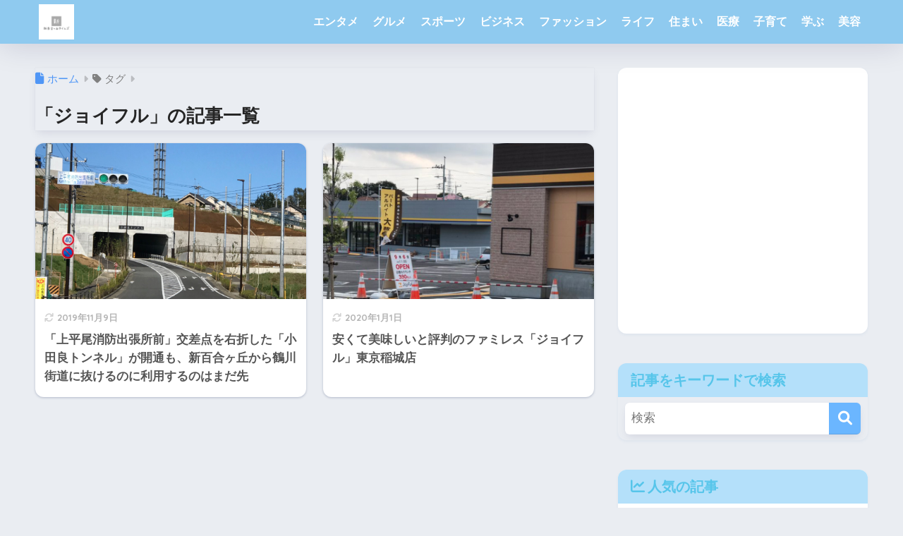

--- FILE ---
content_type: text/html
request_url: https://shinyuriknow.com/tag/%E3%82%B8%E3%83%A7%E3%82%A4%E3%83%95%E3%83%AB/
body_size: 9619
content:
<!DOCTYPE html><html lang="ja"><head><meta charset="utf-8"><meta http-equiv="X-UA-Compatible" content="IE=edge"><meta name="HandheldFriendly" content="True"><meta name="MobileOptimized" content="320"><meta name="viewport" content="width=device-width, initial-scale=1, viewport-fit=cover"/><meta name="msapplication-TileColor" content="#6bb6ff"><meta name="theme-color" content="#6bb6ff"><link rel="pingback" href="https://shinyuriknow.com/xmlrpc.php"><link media="all" href="https://shinyuriknow.com/wp-content/cache/autoptimize/css/autoptimize_43ce14d7281588350b529d0c0241ca61.css" rel="stylesheet"><title>「ジョイフル」の記事一覧 | 新百合ヶ丘タイムズ</title><meta name='robots' content='max-image-preview:large' /><link rel='dns-prefetch' href='//stats.wp.com' /><link rel='dns-prefetch' href='//fonts.googleapis.com' /><link rel='dns-prefetch' href='//use.fontawesome.com' /><link rel='dns-prefetch' href='//v0.wordpress.com' /><link rel='preconnect' href='//i0.wp.com' /><link rel="alternate" type="application/rss+xml" title="新百合ヶ丘タイムズ &raquo; フィード" href="https://shinyuriknow.com/feed/" /><link rel="alternate" type="application/rss+xml" title="新百合ヶ丘タイムズ &raquo; コメントフィード" href="https://shinyuriknow.com/comments/feed/" /> <script type="text/javascript" id="wpp-js" src="https://shinyuriknow.com/wp-content/plugins/wordpress-popular-posts/assets/js/wpp.min.js?ver=7.3.6" data-sampling="0" data-sampling-rate="100" data-api-url="https://shinyuriknow.com/wp-json/wordpress-popular-posts" data-post-id="0" data-token="8a97572dd3" data-lang="0" data-debug="0"></script>  <script src="//www.googletagmanager.com/gtag/js?id=G-P05P195WYF"  data-cfasync="false" data-wpfc-render="false" type="text/javascript" async></script> <script data-cfasync="false" data-wpfc-render="false" type="text/javascript">var mi_version = '9.11.0';
				var mi_track_user = true;
				var mi_no_track_reason = '';
								var MonsterInsightsDefaultLocations = {"page_location":"https:\/\/shinyuriknow.com\/tag\/%E3%82%B8%E3%83%A7%E3%82%A4%E3%83%95%E3%83%AB\/"};
								if ( typeof MonsterInsightsPrivacyGuardFilter === 'function' ) {
					var MonsterInsightsLocations = (typeof MonsterInsightsExcludeQuery === 'object') ? MonsterInsightsPrivacyGuardFilter( MonsterInsightsExcludeQuery ) : MonsterInsightsPrivacyGuardFilter( MonsterInsightsDefaultLocations );
				} else {
					var MonsterInsightsLocations = (typeof MonsterInsightsExcludeQuery === 'object') ? MonsterInsightsExcludeQuery : MonsterInsightsDefaultLocations;
				}

								var disableStrs = [
										'ga-disable-G-P05P195WYF',
									];

				/* Function to detect opted out users */
				function __gtagTrackerIsOptedOut() {
					for (var index = 0; index < disableStrs.length; index++) {
						if (document.cookie.indexOf(disableStrs[index] + '=true') > -1) {
							return true;
						}
					}

					return false;
				}

				/* Disable tracking if the opt-out cookie exists. */
				if (__gtagTrackerIsOptedOut()) {
					for (var index = 0; index < disableStrs.length; index++) {
						window[disableStrs[index]] = true;
					}
				}

				/* Opt-out function */
				function __gtagTrackerOptout() {
					for (var index = 0; index < disableStrs.length; index++) {
						document.cookie = disableStrs[index] + '=true; expires=Thu, 31 Dec 2099 23:59:59 UTC; path=/';
						window[disableStrs[index]] = true;
					}
				}

				if ('undefined' === typeof gaOptout) {
					function gaOptout() {
						__gtagTrackerOptout();
					}
				}
								window.dataLayer = window.dataLayer || [];

				window.MonsterInsightsDualTracker = {
					helpers: {},
					trackers: {},
				};
				if (mi_track_user) {
					function __gtagDataLayer() {
						dataLayer.push(arguments);
					}

					function __gtagTracker(type, name, parameters) {
						if (!parameters) {
							parameters = {};
						}

						if (parameters.send_to) {
							__gtagDataLayer.apply(null, arguments);
							return;
						}

						if (type === 'event') {
														parameters.send_to = monsterinsights_frontend.v4_id;
							var hookName = name;
							if (typeof parameters['event_category'] !== 'undefined') {
								hookName = parameters['event_category'] + ':' + name;
							}

							if (typeof MonsterInsightsDualTracker.trackers[hookName] !== 'undefined') {
								MonsterInsightsDualTracker.trackers[hookName](parameters);
							} else {
								__gtagDataLayer('event', name, parameters);
							}
							
						} else {
							__gtagDataLayer.apply(null, arguments);
						}
					}

					__gtagTracker('js', new Date());
					__gtagTracker('set', {
						'developer_id.dZGIzZG': true,
											});
					if ( MonsterInsightsLocations.page_location ) {
						__gtagTracker('set', MonsterInsightsLocations);
					}
										__gtagTracker('config', 'G-P05P195WYF', {"forceSSL":"true","link_attribution":"true"} );
										window.gtag = __gtagTracker;										(function () {
						/* https://developers.google.com/analytics/devguides/collection/analyticsjs/ */
						/* ga and __gaTracker compatibility shim. */
						var noopfn = function () {
							return null;
						};
						var newtracker = function () {
							return new Tracker();
						};
						var Tracker = function () {
							return null;
						};
						var p = Tracker.prototype;
						p.get = noopfn;
						p.set = noopfn;
						p.send = function () {
							var args = Array.prototype.slice.call(arguments);
							args.unshift('send');
							__gaTracker.apply(null, args);
						};
						var __gaTracker = function () {
							var len = arguments.length;
							if (len === 0) {
								return;
							}
							var f = arguments[len - 1];
							if (typeof f !== 'object' || f === null || typeof f.hitCallback !== 'function') {
								if ('send' === arguments[0]) {
									var hitConverted, hitObject = false, action;
									if ('event' === arguments[1]) {
										if ('undefined' !== typeof arguments[3]) {
											hitObject = {
												'eventAction': arguments[3],
												'eventCategory': arguments[2],
												'eventLabel': arguments[4],
												'value': arguments[5] ? arguments[5] : 1,
											}
										}
									}
									if ('pageview' === arguments[1]) {
										if ('undefined' !== typeof arguments[2]) {
											hitObject = {
												'eventAction': 'page_view',
												'page_path': arguments[2],
											}
										}
									}
									if (typeof arguments[2] === 'object') {
										hitObject = arguments[2];
									}
									if (typeof arguments[5] === 'object') {
										Object.assign(hitObject, arguments[5]);
									}
									if ('undefined' !== typeof arguments[1].hitType) {
										hitObject = arguments[1];
										if ('pageview' === hitObject.hitType) {
											hitObject.eventAction = 'page_view';
										}
									}
									if (hitObject) {
										action = 'timing' === arguments[1].hitType ? 'timing_complete' : hitObject.eventAction;
										hitConverted = mapArgs(hitObject);
										__gtagTracker('event', action, hitConverted);
									}
								}
								return;
							}

							function mapArgs(args) {
								var arg, hit = {};
								var gaMap = {
									'eventCategory': 'event_category',
									'eventAction': 'event_action',
									'eventLabel': 'event_label',
									'eventValue': 'event_value',
									'nonInteraction': 'non_interaction',
									'timingCategory': 'event_category',
									'timingVar': 'name',
									'timingValue': 'value',
									'timingLabel': 'event_label',
									'page': 'page_path',
									'location': 'page_location',
									'title': 'page_title',
									'referrer' : 'page_referrer',
								};
								for (arg in args) {
																		if (!(!args.hasOwnProperty(arg) || !gaMap.hasOwnProperty(arg))) {
										hit[gaMap[arg]] = args[arg];
									} else {
										hit[arg] = args[arg];
									}
								}
								return hit;
							}

							try {
								f.hitCallback();
							} catch (ex) {
							}
						};
						__gaTracker.create = newtracker;
						__gaTracker.getByName = newtracker;
						__gaTracker.getAll = function () {
							return [];
						};
						__gaTracker.remove = noopfn;
						__gaTracker.loaded = true;
						window['__gaTracker'] = __gaTracker;
					})();
									} else {
										console.log("");
					(function () {
						function __gtagTracker() {
							return null;
						}

						window['__gtagTracker'] = __gtagTracker;
						window['gtag'] = __gtagTracker;
					})();
									}</script> <link rel='stylesheet' id='sng-googlefonts-css' href='https://fonts.googleapis.com/css?family=Quicksand%3A500%2C700&#038;display=swap' type='text/css' media='all' /><link rel='stylesheet' id='sng-fontawesome-css' href='https://use.fontawesome.com/releases/v6.1.1/css/all.css' type='text/css' media='all' /><link rel="https://api.w.org/" href="https://shinyuriknow.com/wp-json/" /><link rel="alternate" title="JSON" type="application/json" href="https://shinyuriknow.com/wp-json/wp/v2/tags/506" /><link rel="EditURI" type="application/rsd+xml" title="RSD" href="https://shinyuriknow.com/xmlrpc.php?rsd" /> <script type="text/javascript" language="javascript">var vc_pid = "885385450";</script><script type="text/javascript" src="//aml.valuecommerce.com/vcdal.js" async></script> <script type="text/javascript" src="https://shinyuriknow.com/wp-includes/js/jquery/jquery.min.js?ver=3.7.1" id="jquery-core-js"></script> <script type="text/javascript" language="javascript">var vc_pid = "885385450";</script><script type="text/javascript" src="//aml.valuecommerce.com/vcdal.js" async></script> <script id="pchpp_vars">window.pchppVars = {};window.pchppVars.ajaxUrl = "https://shinyuriknow.com/wp-admin/admin-ajax.php";window.pchppVars.ajaxNonce = "5ea3690958";</script> <script type="text/javascript" language="javascript">var vc_pid = "885385450";</script> <meta name="robots" content="noindex,follow" /><meta property="og:title" content="ジョイフル" /><meta property="og:description" content="" /><meta property="og:type" content="article" /><meta property="og:url" content="https://shinyuriknow.com/life/5108/" /><meta property="og:image" content="http://shinyuriknow.com/wp-content/uploads/2019/02/新百合ヶ丘タイムズ.png" /><meta name="thumbnail" content="http://shinyuriknow.com/wp-content/uploads/2019/02/新百合ヶ丘タイムズ.png" /><meta property="og:site_name" content="新百合ヶ丘タイムズ" /><meta name="twitter:card" content="summary_large_image" /><link rel="icon" href="https://i0.wp.com/shinyuriknow.com/wp-content/uploads/2019/02/cropped-Lbp3o9eL_400x400.jpg?fit=32%2C32&#038;ssl=1" sizes="32x32" /><link rel="icon" href="https://i0.wp.com/shinyuriknow.com/wp-content/uploads/2019/02/cropped-Lbp3o9eL_400x400.jpg?fit=192%2C192&#038;ssl=1" sizes="192x192" /><link rel="apple-touch-icon" href="https://i0.wp.com/shinyuriknow.com/wp-content/uploads/2019/02/cropped-Lbp3o9eL_400x400.jpg?fit=180%2C180&#038;ssl=1" /><meta name="msapplication-TileImage" content="https://i0.wp.com/shinyuriknow.com/wp-content/uploads/2019/02/cropped-Lbp3o9eL_400x400.jpg?fit=270%2C270&#038;ssl=1" /></head><body class="archive tag tag-506 wp-theme-sango-theme wp-child-theme-sango-theme-child fa5"><div id="container" class="container"><header class="header
 "><div id="inner-header" class="wrap cf"><div id="logo" class="header-logo h1 dfont"> <a href="https://shinyuriknow.com" class="header-logo__link"> <img src="https://shinyuriknow.com/wp-content/uploads/2019/04/shinyuritimeslogo.jpg" alt="新百合ヶ丘タイムズ" class="header-logo__img"> </a></div><div class="header-search"> <label class="header-search__open" for="header-search-input"><i class="fas fa-search" aria-hidden="true"></i></label> <input type="checkbox" class="header-search__input" id="header-search-input" onclick="document.querySelector('.header-search__modal .searchform__input').focus()"> <label class="header-search__close" for="header-search-input"></label><div class="header-search__modal"><form role="search" method="get" class="searchform" action="https://shinyuriknow.com/"><div> <input type="search" class="searchform__input" name="s" value="" placeholder="検索" /> <button type="submit" class="searchform__submit" aria-label="検索"><i class="fas fa-search" aria-hidden="true"></i></button></div></form></div></div><nav class="desktop-nav clearfix"><ul id="menu-shinyuri" class="menu"><li id="menu-item-1300" class="menu-item menu-item-type-taxonomy menu-item-object-category menu-item-1300"><a href="https://shinyuriknow.com/category/entertainment/">エンタメ</a></li><li id="menu-item-1301" class="menu-item menu-item-type-taxonomy menu-item-object-category menu-item-1301"><a href="https://shinyuriknow.com/category/gourmet/">グルメ</a></li><li id="menu-item-1302" class="menu-item menu-item-type-taxonomy menu-item-object-category menu-item-1302"><a href="https://shinyuriknow.com/category/sports/">スポーツ</a></li><li id="menu-item-1303" class="menu-item menu-item-type-taxonomy menu-item-object-category menu-item-1303"><a href="https://shinyuriknow.com/category/business/">ビジネス</a></li><li id="menu-item-1304" class="menu-item menu-item-type-taxonomy menu-item-object-category menu-item-1304"><a href="https://shinyuriknow.com/category/fashion/">ファッション</a></li><li id="menu-item-1305" class="menu-item menu-item-type-taxonomy menu-item-object-category menu-item-1305"><a href="https://shinyuriknow.com/category/life/">ライフ</a></li><li id="menu-item-1306" class="menu-item menu-item-type-taxonomy menu-item-object-category menu-item-1306"><a href="https://shinyuriknow.com/category/living/">住まい</a></li><li id="menu-item-1307" class="menu-item menu-item-type-taxonomy menu-item-object-category menu-item-1307"><a href="https://shinyuriknow.com/category/medical/">医療</a></li><li id="menu-item-1308" class="menu-item menu-item-type-taxonomy menu-item-object-category menu-item-1308"><a href="https://shinyuriknow.com/category/child/">子育て</a></li><li id="menu-item-1309" class="menu-item menu-item-type-taxonomy menu-item-object-category menu-item-1309"><a href="https://shinyuriknow.com/category/learn/">学ぶ</a></li><li id="menu-item-1310" class="menu-item menu-item-type-taxonomy menu-item-object-category menu-item-1310"><a href="https://shinyuriknow.com/category/beauty/">美容</a></li></ul></nav></div></header><div id="content" class="content"><div id="inner-content" class="inner-content wrap"><main id="main" role="main"><div id="archive_header" class="archive-header main-bdr"><nav id="breadcrumb" class="breadcrumb"><ul itemscope itemtype="http://schema.org/BreadcrumbList"><li itemprop="itemListElement" itemscope itemtype="http://schema.org/ListItem"><a href="https://shinyuriknow.com" itemprop="item"><span itemprop="name">ホーム</span></a><meta itemprop="position" content="1" /></li><li><i class="fa fa-tag"></i> タグ</li></ul></nav><h1> 「ジョイフル」の記事一覧</h1></div><div class="cardtype cf"><div class="c_linkto_wrap"> <a class="c_linkto" href="https://shinyuriknow.com/life/5108/"> <span class="c_linkto_img_wrap"> <img src="https://i0.wp.com/shinyuriknow.com/wp-content/uploads/2019/10/%E5%B0%8F%E7%94%B0%E8%89%AF%E3%83%88%E3%83%B3%E3%83%8D%E3%83%AB%E9%96%8B%E9%80%9A.png?resize=520%2C300&ssl=1" alt="「上平尾消防出張所前」交差点を右折した「小田良トンネル」が開通も、新百合ヶ丘から鶴川街道に抜けるのに利用するのはまだ先" loading="lazy" width="520" height="300" /> </span><div class="c_linkto_text"> <time class="updated sng-link-time dfont" itemprop="dateModified" datetime="2019-11-09">2019年11月9日</time><h2>「上平尾消防出張所前」交差点を右折した「小田良トンネル」が開通も、新百合ヶ丘から鶴川街道に抜けるのに利用するのはまだ先</h2></div> </a></div><div class="c_linkto_wrap"> <a class="c_linkto" href="https://shinyuriknow.com/gourmet/1067/"> <span class="c_linkto_img_wrap"> <img src="https://i0.wp.com/shinyuriknow.com/wp-content/uploads/2017/09/%E3%82%B8%E3%83%A7%E3%82%A4%E3%83%95%E3%83%AB%E3%82%AA%E3%83%BC%E3%83%97%E3%83%B3.png?resize=520%2C300&ssl=1" alt="安くて美味しいと評判のファミレス「ジョイフル」東京稲城店" loading="lazy" width="520" height="300" /> </span><div class="c_linkto_text"> <time class="updated sng-link-time dfont" itemprop="dateModified" datetime="2020-01-01">2020年1月1日</time><h2>安くて美味しいと評判のファミレス「ジョイフル」東京稲城店</h2></div> </a></div></div></main><div id="sidebar1" class="sidebar1 sidebar" role="complementary"><aside class="insidesp"><div id="notfix" class="normal-sidebar"><div id="text-12" class="widget widget_text"><div class="textwidget"><p><script async src="//pagead2.googlesyndication.com/pagead/js/adsbygoogle.js"></script><br /> <br /> <ins class="adsbygoogle" style="display: block;" data-ad-client="ca-pub-1205832452097899" data-ad-slot="7888004064" data-ad-format="auto"></ins><br /> <script>(adsbygoogle = window.adsbygoogle || []).push({});</script></p></div></div><div id="search-2" class="widget widget_search"><h4 class="widgettitle has-fa-before">記事をキーワードで検索</h4><form role="search" method="get" class="searchform" action="https://shinyuriknow.com/"><div> <input type="search" class="searchform__input" name="s" value="" placeholder="検索" /> <button type="submit" class="searchform__submit" aria-label="検索"><i class="fas fa-search" aria-hidden="true"></i></button></div></form></div><div class="widget my_popular_posts"><h4 class="widgettitle has-fa-before">人気の記事</h4><ul class="my-widget 
 "><li> <a href="https://shinyuriknow.com/life/3231/"><figure class="my-widget__img"> <img width="160" height="160" src="https://i0.wp.com/shinyuriknow.com/wp-content/uploads/2019/03/%E3%82%A4%E3%82%AA%E3%83%B3%E3%82%B9%E3%82%BF%E3%82%A4%E3%83%AB%E6%96%B0%E7%99%BE%E5%90%88%E3%83%B6%E4%B8%98%E9%A7%90%E8%BB%8A%E5%A0%B4.jpg?resize=160%2C160&ssl=1" alt="イオンスタイル新百合ヶ丘の駐車場の無料になる条件が一部変更（2025年2月時点）" loading="lazy"></figure><div class="my-widget__text"> イオンスタイル新百合ヶ丘の駐車場の無料になる条件が一部変更（2025年2月時点）</div> </a></li><li> <a href="https://shinyuriknow.com/life/8847/"><figure class="my-widget__img"> <img width="160" height="160" src="https://i0.wp.com/shinyuriknow.com/wp-content/uploads/2022/08/01-7.png?resize=160%2C160&ssl=1" alt="新百合ヶ丘に「ヤオコー新百合ヶ丘店」（以前は「ヤオコー川崎上麻生店」）が建設予定！工事完了は2024年1月下旬の予定→工事完了が未定に→2024年11月オープン" loading="lazy"></figure><div class="my-widget__text"> 新百合ヶ丘に「ヤオコー新百合ヶ丘店」（以前は「ヤオコー川崎上麻生店」）が建設予定！工事完了は2024年1月下旬の予定→工事完了が未定に→2024年11月オープン</div> </a></li><li> <a href="https://shinyuriknow.com/life/3589/"><figure class="my-widget__img"> <img width="160" height="160" src="https://i0.wp.com/shinyuriknow.com/wp-content/uploads/2019/05/%E7%99%BB%E6%88%B8%E5%9C%9F%E5%9C%B0%E5%8C%BA%E7%94%BB%E6%95%B4%E7%90%86%E4%BA%8B%E6%A5%ADtop.png?resize=160%2C160&ssl=1" alt="登戸駅前の区画整理や再開発は今後どうなる？進捗状況や「まちづくり方針」を紹介" loading="lazy"></figure><div class="my-widget__text"> 登戸駅前の区画整理や再開発は今後どうなる？進捗状況や「まちづくり方針」を紹介</div> </a></li><li> <a href="https://shinyuriknow.com/fashion/860/"><figure class="my-widget__img"> <img width="160" height="160" src="https://i0.wp.com/shinyuriknow.com/wp-content/uploads/2017/07/%E6%96%B0%E7%99%BE%E5%90%88%E3%83%B6%E4%B8%98OPA%E9%A7%90%E8%BB%8A%E5%A0%B4.png?resize=160%2C160&ssl=1" alt="新百合ヶ丘OPAの駐車場の場所と無料の駐車サービス券" loading="lazy"></figure><div class="my-widget__text"> 新百合ヶ丘OPAの駐車場の場所と無料の駐車サービス券</div> </a></li><li> <a href="https://shinyuriknow.com/gourmet/758/"><figure class="my-widget__img"> <img width="160" height="160" src="https://i0.wp.com/shinyuriknow.com/wp-content/uploads/2017/06/%E3%83%8F%E3%82%A6%E3%82%B9%E3%83%A1%E3%83%83%E3%83%84%E3%82%AC%E3%83%BC%E3%83%8F%E3%82%BF.jpg?resize=160%2C160&ssl=1" alt="新百合ヶ丘の有名店！テレビでも話題の「ハウスメッツガー・ハタ（肉の伊勢屋）」のビーフジャーキーやコンビーフのお取り寄せ方法" loading="lazy"></figure><div class="my-widget__text"> 新百合ヶ丘の有名店！テレビでも話題の「ハウスメッツガー・ハタ（肉の伊勢屋）」のビーフジャーキーやコンビーフのお取り寄せ方法</div> </a></li><li> <a href="https://shinyuriknow.com/life/3578/"><figure class="my-widget__img"> <img width="160" height="160" src="https://i0.wp.com/shinyuriknow.com/wp-content/uploads/2019/05/%E6%9F%BF%E7%94%9F%E9%A7%85%E3%82%BF%E3%83%AF%E3%83%BC%E3%83%9E%E3%83%B3%E3%82%B7%E3%83%A7%E3%83%B3.png?resize=160%2C160&ssl=1" alt="柿生駅前に30階建てタワーマンション！柿生駅周辺は今後どう変わる？柿生駅周辺地区まちづくりビジョンを紹介" loading="lazy"></figure><div class="my-widget__text"> 柿生駅前に30階建てタワーマンション！柿生駅周辺は今後どう変わる？柿生駅周辺地区まちづくりビジョンを紹介</div> </a></li><li> <a href="https://shinyuriknow.com/life/1566/"><figure class="my-widget__img"> <img width="160" height="160" src="https://i0.wp.com/shinyuriknow.com/wp-content/uploads/2017/12/%E7%A8%B2%E5%9F%8E%E5%B0%8F%E7%94%B0%E8%89%AFSC.png?resize=160%2C160&ssl=1" alt="新百合ヶ丘から若葉台に行く途中に約20店舗が入るショッピングセンター「稲城小田良SCメディカルモール」ができる予定（追記あり）→2020年3月オープンしました" loading="lazy"></figure><div class="my-widget__text"> 新百合ヶ丘から若葉台に行く途中に約20店舗が入るショッピングセンター「稲城小田良SCメディカルモール」ができる予定（追記あり）→2020年3月オープンしました</div> </a></li><li> <a href="https://shinyuriknow.com/life/1262/"><figure class="my-widget__img"> <img width="160" height="160" src="https://i0.wp.com/shinyuriknow.com/wp-content/uploads/2017/10/%E6%96%B0%E7%99%BE%E5%90%88%E3%83%B6%E4%B8%98%E3%82%A8%E3%83%AB%E3%83%9F%E3%83%AD%E3%83%BC%E3%83%89%E9%A7%90%E8%BB%8A%E5%A0%B4-1.jpg?resize=160%2C160&ssl=1" alt="新百合ヶ丘エルミロードの駐車場の場所と無料の駐車サービス券" loading="lazy"></figure><div class="my-widget__text"> 新百合ヶ丘エルミロードの駐車場の場所と無料の駐車サービス券</div> </a></li><li> <a href="https://shinyuriknow.com/life/1186/"><figure class="my-widget__img"> <img width="160" height="160" src="https://i0.wp.com/shinyuriknow.com/wp-content/uploads/2017/10/%E6%96%B0%E7%99%BE%E5%90%88%E3%83%B6%E4%B8%98%E3%82%BF%E3%82%AF%E3%82%B7%E3%83%BC.jpg?resize=160%2C160&ssl=1" alt="新百合ヶ丘でタクシーを予約する（呼ぶ）なら3つのタクシー会社" loading="lazy"></figure><div class="my-widget__text"> 新百合ヶ丘でタクシーを予約する（呼ぶ）なら3つのタクシー会社</div> </a></li><li> <a href="https://shinyuriknow.com/life/644/"><figure class="my-widget__img"> <img width="160" height="160" src="https://i0.wp.com/shinyuriknow.com/wp-content/uploads/2017/03/%E6%96%B0%E7%99%BE%E5%90%88%E3%83%B6%E4%B8%98%E9%A7%85.png?resize=160%2C160&ssl=1" alt="小田急電鉄が向ヶ丘遊園駅ー新百合ケ丘駅間の複々線・地下二層化に前向きな姿勢" loading="lazy"></figure><div class="my-widget__text"> 小田急電鉄が向ヶ丘遊園駅ー新百合ケ丘駅間の複々線・地下二層化に前向きな姿勢</div> </a></li></ul></div><div id="text-13" class="widget widget_text"><div class="textwidget"><p><script async src="//pagead2.googlesyndication.com/pagead/js/adsbygoogle.js"></script><br /> <br /> <ins class="adsbygoogle"
 style="display:block"
 data-ad-client="ca-pub-1205832452097899"
 data-ad-slot="9955843004"
 data-ad-format="auto"></ins><br /> <script>(adsbygoogle = window.adsbygoogle || []).push({});</script></p></div></div><div id="recent-posts-3" class="widget widget_recent_entries"><h4 class="widgettitle has-fa-before">最新記事</h4><ul class="my-widget"><li> <a href="https://shinyuriknow.com/gourmet/10555/"><figure class="my-widget__img"> <img width="160" height="160" src="https://i0.wp.com/shinyuriknow.com/wp-content/uploads/2026/01/%E3%82%B9%E3%82%A8%E3%83%92%E3%83%AD%E9%A4%A8%E6%96%B0%E7%99%BE%E5%90%88%E3%83%B6%E4%B8%98%E5%BA%97.png?resize=160%2C160&#038;ssl=1" alt="「スエヒロ館 新百合ヶ丘店」熱々鉄板のステーキ＆ハンバーグとサラダバー、ブレッドバーが充実の肉レストラン" loading="lazy"></figure><div class="my-widget__text">「スエヒロ館 新百合ヶ丘店」熱々鉄板のステーキ＆ハンバーグとサラダバー、ブレッドバーが充実の肉レストラン</div> </a></li><li> <a href="https://shinyuriknow.com/entertainment/10550/"><figure class="my-widget__img"> <img width="160" height="160" src="https://i0.wp.com/shinyuriknow.com/wp-content/uploads/2026/01/kirara%40%E3%82%A2%E3%83%BC%E3%83%88%E3%81%97%E3%82%93%E3%82%86%E3%82%8A2025.png?resize=160%2C160&#038;ssl=1" alt="【2025年-2026年】新百合ヶ丘駅前の「kirara@アートしんゆり2025」イルミネーションを紹介　" loading="lazy"></figure><div class="my-widget__text">【2025年-2026年】新百合ヶ丘駅前の「kirara@アートしんゆり2025」イルミネーションを紹介　</div> </a></li><li> <a href="https://shinyuriknow.com/gourmet/10542/"><figure class="my-widget__img"> <img width="160" height="160" src="https://i0.wp.com/shinyuriknow.com/wp-content/uploads/2026/01/%E6%96%B0%E7%99%BE%E5%90%88%E3%83%B6%E4%B8%98-%E7%82%89%E7%93%B6.png?resize=160%2C160&#038;ssl=1" alt="居酒屋「新百合ヶ丘 炉瓶（ろびん）」旬さかなの一本焼きと炭火焼きが楽しめる新店情報" loading="lazy"></figure><div class="my-widget__text">居酒屋「新百合ヶ丘 炉瓶（ろびん）」旬さかなの一本焼きと炭火焼きが楽しめる新店情報</div> </a></li><li> <a href="https://shinyuriknow.com/gourmet/10538/"><figure class="my-widget__img"> <img width="160" height="160" src="https://i0.wp.com/shinyuriknow.com/wp-content/uploads/2026/01/%E3%81%8B%E3%81%AB%E3%81%96%E3%82%93%E3%81%BE%E3%81%84-%E7%94%BA%E7%94%B0%E5%BA%97%EF%BC%88%E9%B6%B4%E5%B7%9D%EF%BC%89.png?resize=160%2C160&#038;ssl=1" alt="「かにざんまい 町田店（鶴川）」個室あり・蟹食べ放題が楽しめる海鮮テーマパーク" loading="lazy"></figure><div class="my-widget__text">「かにざんまい 町田店（鶴川）」個室あり・蟹食べ放題が楽しめる海鮮テーマパーク</div> </a></li><li> <a href="https://shinyuriknow.com/gourmet/10535/"><figure class="my-widget__img"> <img width="160" height="160" src="https://i0.wp.com/shinyuriknow.com/wp-content/uploads/2026/01/00-2.png?resize=160%2C160&#038;ssl=1" alt="鶴川のカジュアルイタリアン「TRATTORIA STELLA（トラットリア ステッラ）」家族・カップルでゆっくり過ごせる一軒" loading="lazy"></figure><div class="my-widget__text">鶴川のカジュアルイタリアン「TRATTORIA STELLA（トラットリア ステッラ）」家族・カップルでゆっくり過ごせる一軒</div> </a></li><li> <a href="https://shinyuriknow.com/fashion/10526/"><figure class="my-widget__img"> <img width="160" height="160" src="https://i0.wp.com/shinyuriknow.com/wp-content/uploads/2026/01/00-1.png?resize=160%2C160&#038;ssl=1" alt="【閉店】OWNDAYS 新百合ヶ丘エルミロード店が2025年12月31日閉店" loading="lazy"></figure><div class="my-widget__text">【閉店】OWNDAYS 新百合ヶ丘エルミロード店が2025年12月31日閉店</div> </a></li><li> <a href="https://shinyuriknow.com/gourmet/10517/"><figure class="my-widget__img"> <img width="160" height="160" src="https://i0.wp.com/shinyuriknow.com/wp-content/uploads/2026/01/00.png?resize=160%2C160&#038;ssl=1" alt="【閉店】「とり一 新百合ヶ丘店」が2026年1月10日に閉店" loading="lazy"></figure><div class="my-widget__text">【閉店】「とり一 新百合ヶ丘店」が2026年1月10日に閉店</div> </a></li><li> <a href="https://shinyuriknow.com/gourmet/10506/"><figure class="my-widget__img"> <img width="160" height="160" src="https://i0.wp.com/shinyuriknow.com/wp-content/uploads/2025/11/%E6%B5%B7%E8%8B%94%E5%BC%81%E3%81%84%E3%81%A1%E3%81%AE%E3%82%84%E6%96%B0%E7%99%BE%E5%90%88%E3%83%B6%E4%B8%98.png?resize=160%2C160&#038;ssl=1" alt="海苔弁専門店「海苔弁いちのや」新百合丘オーパ店" loading="lazy"></figure><div class="my-widget__text">海苔弁専門店「海苔弁いちのや」新百合丘オーパ店</div> </a></li><li> <a href="https://shinyuriknow.com/fashion/10494/"><figure class="my-widget__img"> <img width="160" height="160" src="https://i0.wp.com/shinyuriknow.com/wp-content/uploads/2025/10/%E6%96%B0%E7%99%BE%E5%90%88%E3%83%B6%E4%B8%98%E3%82%B8%E3%83%BC%E3%83%A6%E3%83%BC.png?resize=160%2C160&#038;ssl=1" alt="新百合ヶ丘ジーユー（GU）オープン！新百合丘OPA2の大型ファッション店舗" loading="lazy"></figure><div class="my-widget__text">新百合ヶ丘ジーユー（GU）オープン！新百合丘OPA2の大型ファッション店舗</div> </a></li><li> <a href="https://shinyuriknow.com/life/10488/"><figure class="my-widget__img"> <img width="160" height="160" src="https://i0.wp.com/shinyuriknow.com/wp-content/uploads/2025/09/%E3%83%AC%E3%82%AF%E3%82%B5%E3%82%B9%E6%96%B0%E7%99%BE%E5%90%88%E3%83%B6%E4%B8%98.png?resize=160%2C160&#038;ssl=1" alt="「レクサス新百合ヶ丘」川崎市麻生区唯一のレクサスディーラー拠点" loading="lazy"></figure><div class="my-widget__text">「レクサス新百合ヶ丘」川崎市麻生区唯一のレクサスディーラー拠点</div> </a></li></ul></div><div id="categories-5" class="widget widget_categories"><h4 class="widgettitle has-fa-before">カテゴリー</h4><ul><li class="cat-item cat-item-42"><a href="https://shinyuriknow.com/category/entertainment/">エンタメ</a></li><li class="cat-item cat-item-2"><a href="https://shinyuriknow.com/category/gourmet/">グルメ</a></li><li class="cat-item cat-item-8"><a href="https://shinyuriknow.com/category/sports/">スポーツ</a></li><li class="cat-item cat-item-10"><a href="https://shinyuriknow.com/category/business/">ビジネス</a></li><li class="cat-item cat-item-3"><a href="https://shinyuriknow.com/category/fashion/">ファッション</a></li><li class="cat-item cat-item-5"><a href="https://shinyuriknow.com/category/life/">ライフ</a></li><li class="cat-item cat-item-6"><a href="https://shinyuriknow.com/category/living/">住まい</a></li><li class="cat-item cat-item-7"><a href="https://shinyuriknow.com/category/medical/">医療</a></li><li class="cat-item cat-item-11"><a href="https://shinyuriknow.com/category/child/">子育て</a></li><li class="cat-item cat-item-9"><a href="https://shinyuriknow.com/category/learn/">学ぶ</a></li><li class="cat-item cat-item-4"><a href="https://shinyuriknow.com/category/beauty/">美容</a></li></ul></div></div></aside></div></div></div><footer class="footer"><div id="footer-menu" class="footer-menu"><div> <a class="footer-menu__btn dfont" href="https://shinyuriknow.com/"><i class="fas fa-home" aria-hidden="true"></i> HOME</a></div><nav><div class="footer-links cf"><ul id="menu-shinyuri-1" class="nav footer-nav cf"><li class="menu-item menu-item-type-taxonomy menu-item-object-category menu-item-1300"><a href="https://shinyuriknow.com/category/entertainment/">エンタメ</a></li><li class="menu-item menu-item-type-taxonomy menu-item-object-category menu-item-1301"><a href="https://shinyuriknow.com/category/gourmet/">グルメ</a></li><li class="menu-item menu-item-type-taxonomy menu-item-object-category menu-item-1302"><a href="https://shinyuriknow.com/category/sports/">スポーツ</a></li><li class="menu-item menu-item-type-taxonomy menu-item-object-category menu-item-1303"><a href="https://shinyuriknow.com/category/business/">ビジネス</a></li><li class="menu-item menu-item-type-taxonomy menu-item-object-category menu-item-1304"><a href="https://shinyuriknow.com/category/fashion/">ファッション</a></li><li class="menu-item menu-item-type-taxonomy menu-item-object-category menu-item-1305"><a href="https://shinyuriknow.com/category/life/">ライフ</a></li><li class="menu-item menu-item-type-taxonomy menu-item-object-category menu-item-1306"><a href="https://shinyuriknow.com/category/living/">住まい</a></li><li class="menu-item menu-item-type-taxonomy menu-item-object-category menu-item-1307"><a href="https://shinyuriknow.com/category/medical/">医療</a></li><li class="menu-item menu-item-type-taxonomy menu-item-object-category menu-item-1308"><a href="https://shinyuriknow.com/category/child/">子育て</a></li><li class="menu-item menu-item-type-taxonomy menu-item-object-category menu-item-1309"><a href="https://shinyuriknow.com/category/learn/">学ぶ</a></li><li class="menu-item menu-item-type-taxonomy menu-item-object-category menu-item-1310"><a href="https://shinyuriknow.com/category/beauty/">美容</a></li></ul></div></nav><p class="copyright dfont"> &copy; 2026			新百合ヶ丘タイムズ			All rights reserved.</p></div></footer></div>  <script>var pochippSaleData = {
	amazon:{"start":"","end":"","text":""},
	rakuten:{"start":"","end":"","text":""},
	yahoo:{"start":"","end":"","text":""},
	mercari:{"start":"","end":"","text":""},
};</script> <script type="speculationrules">{"prefetch":[{"source":"document","where":{"and":[{"href_matches":"/*"},{"not":{"href_matches":["/wp-*.php","/wp-admin/*","/wp-content/uploads/*","/wp-content/*","/wp-content/plugins/*","/wp-content/themes/sango-theme-child/*","/wp-content/themes/sango-theme/*","/*\\?(.+)"]}},{"not":{"selector_matches":"a[rel~=\"nofollow\"]"}},{"not":{"selector_matches":".no-prefetch, .no-prefetch a"}}]},"eagerness":"conservative"}]}</script> <script type="text/javascript" id="sango_theme_client-block-js-js-extra">var sgb_client_options = {"site_url":"https://shinyuriknow.com","is_logged_in":"","post_id":"5108","save_post_views":"","save_favorite_posts":""};
//# sourceURL=sango_theme_client-block-js-js-extra</script> <script data-cfasync="false" data-wpfc-render="false" type="text/javascript" id='monsterinsights-frontend-script-js-extra'>var monsterinsights_frontend = {"js_events_tracking":"true","download_extensions":"doc,pdf,ppt,zip,xls,docx,pptx,xlsx","inbound_paths":"[{\"path\":\"\\\/go\\\/\",\"label\":\"affiliate\"},{\"path\":\"\\\/recommend\\\/\",\"label\":\"affiliate\"}]","home_url":"https:\/\/shinyuriknow.com","hash_tracking":"false","v4_id":"G-P05P195WYF"};</script> <script type="text/javascript" id="toc-front-js-extra">var tocplus = {"smooth_scroll":"1"};
//# sourceURL=toc-front-js-extra</script> <script type="text/javascript" id="jetpack-stats-js-before">_stq = window._stq || [];
_stq.push([ "view", JSON.parse("{\"v\":\"ext\",\"blog\":\"136774777\",\"post\":\"0\",\"tz\":\"9\",\"srv\":\"shinyuriknow.com\",\"arch_tag\":\"%E3%82%B8%E3%83%A7%E3%82%A4%E3%83%95%E3%83%AB\",\"arch_results\":\"2\",\"j\":\"1:15.3.1\"}") ]);
_stq.push([ "clickTrackerInit", "136774777", "0" ]);
//# sourceURL=jetpack-stats-js-before</script> <script type="text/javascript" src="https://stats.wp.com/e-202601.js" id="jetpack-stats-js" defer="defer" data-wp-strategy="defer"></script> <script type="text/javascript" src="//aml.valuecommerce.com/vcdal.js" id="pochipp-vcdal-js"></script> <script id="wp-emoji-settings" type="application/json">{"baseUrl":"https://s.w.org/images/core/emoji/17.0.2/72x72/","ext":".png","svgUrl":"https://s.w.org/images/core/emoji/17.0.2/svg/","svgExt":".svg","source":{"concatemoji":"https://shinyuriknow.com/wp-includes/js/wp-emoji-release.min.js?ver=6.9"}}</script> <script type="module">/*! This file is auto-generated */
const a=JSON.parse(document.getElementById("wp-emoji-settings").textContent),o=(window._wpemojiSettings=a,"wpEmojiSettingsSupports"),s=["flag","emoji"];function i(e){try{var t={supportTests:e,timestamp:(new Date).valueOf()};sessionStorage.setItem(o,JSON.stringify(t))}catch(e){}}function c(e,t,n){e.clearRect(0,0,e.canvas.width,e.canvas.height),e.fillText(t,0,0);t=new Uint32Array(e.getImageData(0,0,e.canvas.width,e.canvas.height).data);e.clearRect(0,0,e.canvas.width,e.canvas.height),e.fillText(n,0,0);const a=new Uint32Array(e.getImageData(0,0,e.canvas.width,e.canvas.height).data);return t.every((e,t)=>e===a[t])}function p(e,t){e.clearRect(0,0,e.canvas.width,e.canvas.height),e.fillText(t,0,0);var n=e.getImageData(16,16,1,1);for(let e=0;e<n.data.length;e++)if(0!==n.data[e])return!1;return!0}function u(e,t,n,a){switch(t){case"flag":return n(e,"\ud83c\udff3\ufe0f\u200d\u26a7\ufe0f","\ud83c\udff3\ufe0f\u200b\u26a7\ufe0f")?!1:!n(e,"\ud83c\udde8\ud83c\uddf6","\ud83c\udde8\u200b\ud83c\uddf6")&&!n(e,"\ud83c\udff4\udb40\udc67\udb40\udc62\udb40\udc65\udb40\udc6e\udb40\udc67\udb40\udc7f","\ud83c\udff4\u200b\udb40\udc67\u200b\udb40\udc62\u200b\udb40\udc65\u200b\udb40\udc6e\u200b\udb40\udc67\u200b\udb40\udc7f");case"emoji":return!a(e,"\ud83e\u1fac8")}return!1}function f(e,t,n,a){let r;const o=(r="undefined"!=typeof WorkerGlobalScope&&self instanceof WorkerGlobalScope?new OffscreenCanvas(300,150):document.createElement("canvas")).getContext("2d",{willReadFrequently:!0}),s=(o.textBaseline="top",o.font="600 32px Arial",{});return e.forEach(e=>{s[e]=t(o,e,n,a)}),s}function r(e){var t=document.createElement("script");t.src=e,t.defer=!0,document.head.appendChild(t)}a.supports={everything:!0,everythingExceptFlag:!0},new Promise(t=>{let n=function(){try{var e=JSON.parse(sessionStorage.getItem(o));if("object"==typeof e&&"number"==typeof e.timestamp&&(new Date).valueOf()<e.timestamp+604800&&"object"==typeof e.supportTests)return e.supportTests}catch(e){}return null}();if(!n){if("undefined"!=typeof Worker&&"undefined"!=typeof OffscreenCanvas&&"undefined"!=typeof URL&&URL.createObjectURL&&"undefined"!=typeof Blob)try{var e="postMessage("+f.toString()+"("+[JSON.stringify(s),u.toString(),c.toString(),p.toString()].join(",")+"));",a=new Blob([e],{type:"text/javascript"});const r=new Worker(URL.createObjectURL(a),{name:"wpTestEmojiSupports"});return void(r.onmessage=e=>{i(n=e.data),r.terminate(),t(n)})}catch(e){}i(n=f(s,u,c,p))}t(n)}).then(e=>{for(const n in e)a.supports[n]=e[n],a.supports.everything=a.supports.everything&&a.supports[n],"flag"!==n&&(a.supports.everythingExceptFlag=a.supports.everythingExceptFlag&&a.supports[n]);var t;a.supports.everythingExceptFlag=a.supports.everythingExceptFlag&&!a.supports.flag,a.supports.everything||((t=a.source||{}).concatemoji?r(t.concatemoji):t.wpemoji&&t.twemoji&&(r(t.twemoji),r(t.wpemoji)))});
//# sourceURL=https://shinyuriknow.com/wp-includes/js/wp-emoji-loader.min.js</script> <script>const sng={};sng.domReady=(fn)=>{document.addEventListener("DOMContentLoaded",fn);if(document.readyState==="interactive"||document.readyState==="complete"){fn();}};sng.fadeIn=(el,display="block")=>{if(el.classList.contains(display)){return;}
el.classList.add(display);function fadeInAnimationEnd(){el.removeEventListener('transitionend',fadeInAnimationEnd);};el.addEventListener('transitionend',fadeInAnimationEnd);requestAnimationFrame(()=>{el.classList.add('active');});};sng.fadeOut=(el,display="block")=>{if(!el.classList.contains('active')){return;}
el.classList.remove('active');function fadeOutAnimationEnd(){el.classList.remove(display);el.removeEventListener('transitionend',fadeOutAnimationEnd);};el.addEventListener('transitionend',fadeOutAnimationEnd);};sng.offsetTop=(el)=>{const rect=el.getBoundingClientRect();const scrollTop=window.pageYOffset||document.documentElement.scrollTop;const top=rect.top+scrollTop;return top};sng.wrapElement=(el,wrapper)=>{el.parentNode.insertBefore(wrapper,el);wrapper.appendChild(el);};sng.scrollTop=()=>{return window.pageYOffset||document.documentElement.scrollTop||document.body.scrollTop||0;};</script><script defer src="https://shinyuriknow.com/wp-content/cache/autoptimize/js/autoptimize_5a7b64ccea9647dc7ac775c3b17723c2.js"></script></body></html><!-- WP Fastest Cache file was created in 0.182 seconds, on 2026年1月4日 @ 12:06 PM -->

--- FILE ---
content_type: text/html; charset=utf-8
request_url: https://www.google.com/recaptcha/api2/aframe
body_size: 268
content:
<!DOCTYPE HTML><html><head><meta http-equiv="content-type" content="text/html; charset=UTF-8"></head><body><script nonce="hpGXikHs-5eh5S3HN-NTtQ">/** Anti-fraud and anti-abuse applications only. See google.com/recaptcha */ try{var clients={'sodar':'https://pagead2.googlesyndication.com/pagead/sodar?'};window.addEventListener("message",function(a){try{if(a.source===window.parent){var b=JSON.parse(a.data);var c=clients[b['id']];if(c){var d=document.createElement('img');d.src=c+b['params']+'&rc='+(localStorage.getItem("rc::a")?sessionStorage.getItem("rc::b"):"");window.document.body.appendChild(d);sessionStorage.setItem("rc::e",parseInt(sessionStorage.getItem("rc::e")||0)+1);localStorage.setItem("rc::h",'1768780964953');}}}catch(b){}});window.parent.postMessage("_grecaptcha_ready", "*");}catch(b){}</script></body></html>

--- FILE ---
content_type: application/javascript; charset=utf-8;
request_url: https://dalc.valuecommerce.com/app3?p=885385450&_s=https%3A%2F%2Fshinyuriknow.com%2Ftag%2F%25E3%2582%25B8%25E3%2583%25A7%25E3%2582%25A4%25E3%2583%2595%25E3%2583%25AB%2F&vf=iVBORw0KGgoAAAANSUhEUgAAAAMAAAADCAYAAABWKLW%2FAAAAMElEQVQYV2NkFGP4nxFewmA1eQYDI89j5v%2FsH94yfN8uyMCYy9X1f%2Ba5NwwvNboYAA25DzRBES3JAAAAAElFTkSuQmCC
body_size: 5926
content:
vc_linkswitch_callback({"t":"696d74a4","r":"aW10pAAKEKUDE9PwCooAHwqKC5ZQ5A","ub":"aW10owAMDOMDE9PwCooBbQqKBth27w%3D%3D","vcid":"uII4FyYXMdclOgvtlZskfbyyiyzsvxyXIQ_lrrZrllKkbP2cCFerVXjH43CJS6MQE45wxhPrwi7KFJP2IM9f3N9N2Al2LE9rJKJKfmllZYs","vcpub":"0.659621","shigotoin.com":{"a":"2295604","m":"2492780","g":"6c2c91e88a"},"app-external-test-pc.staging.furunavi.com":{"a":"2773224","m":"3267352","g":"d5abeffad6","sp":"utm_source%3Dvc%26utm_medium%3Daffiliate%26utm_campaign%3Dproduct_detail"},"travel.yahoo.co.jp":{"a":"2761515","m":"2244419","g":"b41c84638a"},"www.omni7.jp":{"a":"2602201","m":"2993472","g":"bf826ca78a"},"door.ac":{"a":"2762682","m":"3300660","g":"9b2e5737cb","sp":"utm_source%3Dvaluec%26utm_medium%3Dbanner%26utm_campaign%3Daf"},"paypaystep.yahoo.co.jp":{"a":"2821580","m":"2201292","g":"1603ef728a","kaa":"2826625"},"restaurant.ikyu.com":{"a":"2349006","m":"2302203","g":"e12d17eb8a"},"app.furunavi.jp":{"a":"2773224","m":"3267352","g":"d5abeffad6","sp":"utm_source%3Dvc%26utm_medium%3Daffiliate%26utm_campaign%3Dproduct_detail"},"jtb.co.jp":{"a":"2549714","m":"2161637","g":"82f4f8eeb9","sp":"utm_source%3Dvcdom%26utm_medium%3Daffiliate"},"renta.papy.co.jp/renta/sc/frm/item":{"a":"2302765","m":"2433833","g":"b11f4cb796","sp":"ref%3Dvc"},"www.jalan.net/activity":{"a":"2720182","m":"3222781","g":"a10bd1328a"},"lohaco.yahoo.co.jp":{"a":"2686782","m":"2994932","g":"78d991418a"},"l":5,"7netshopping.jp":{"a":"2602201","m":"2993472","g":"bf826ca78a"},"www.athuman.com":{"a":"2088856","m":"2099106","g":"706414799b","sp":"code%3D051061"},"p":885385450,"paypaymall.yahoo.co.jp":{"a":"2821580","m":"2201292","g":"1603ef728a","kaa":"2826625"},"bit.ly":{"a":"2773224","m":"3267352","g":"d5abeffad6","sp":"utm_source%3Dvc%26utm_medium%3Daffiliate%26utm_campaign%3Dproduct_detail"},"www.hotpepper.jp":{"a":"2594692","m":"2262623","g":"0da4de0da1","sp":"vos%3Dnhppvccp99002"},"haa.athuman.com":{"a":"2088856","m":"2099106","g":"706414799b","sp":"code%3D051061"},"s":3368125,"fcf.furunavi.jp":{"a":"2773224","m":"3267352","g":"d5abeffad6","sp":"utm_source%3Dvc%26utm_medium%3Daffiliate%26utm_campaign%3Dproduct_detail"},"dom.jtb.co.jp":{"a":"2549714","m":"2161637","g":"82f4f8eeb9","sp":"utm_source%3Dvcdom%26utm_medium%3Daffiliate"},"papy.co.jp/vcdummy":{"a":"2302765","m":"2433833","g":"b11f4cb796","sp":"ref%3Dvc"},"haken.rikunabi.com":{"a":"2661631","m":"2138660","g":"d37c9f39b8","sp":"aid%3Dmval_00001%26vos%3Dnrnhvccp000050222"},"rikunabi-next.yahoo.co.jp":{"a":"2491929","m":"2784542","g":"c36c069f8a"},"mb.athuman.com":{"a":"2088856","m":"2099106","g":"706414799b","sp":"code%3D051061"},"furunavi.jp":{"a":"2773224","m":"3267352","g":"d5abeffad6","sp":"utm_source%3Dvc%26utm_medium%3Daffiliate%26utm_campaign%3Dproduct_detail"},"mini-shopping.yahoo.co.jp":{"a":"2821580","m":"2201292","g":"1603ef728a","kaa":"2826625"},"shopping.geocities.jp":{"a":"2821580","m":"2201292","g":"1603ef728a","kaa":"2826625"},"www.jtb.co.jp/kokunai":{"a":"2549714","m":"2161637","g":"82f4f8eeb9","sp":"utm_source%3Dvcdom%26utm_medium%3Daffiliate"},"shopping.yahoo.co.jp":{"a":"2821580","m":"2201292","g":"1603ef728a","kaa":"2826625"},"www.asoview.com":{"a":"2698489","m":"3147096","g":"12d15f248a"},"brand.asoview.com":{"a":"2698489","m":"3147096","g":"12d15f248a"},"parking.nokisaki.com":{"a":"2597424","m":"3003145","g":"d3383ae2e7","sp":"utm_medium%3Daffiliate%26utm_source%3Dvc%26utm_campaign%3D2117164%26utm_content%3D2624262"},"stg.activityjapan.com":{"a":"2913705","m":"3393757","g":"8aefdc2a8a"},"townwork.net":{"a":"2565807","m":"2953484","g":"ba333b66a6","sp":"vos%3Ddtwmprsc0000060019"},"www.jtbonline.jp":{"a":"2549714","m":"2161637","g":"82f4f8eeb9","sp":"utm_source%3Dvcdom%26utm_medium%3Daffiliate"},"www.amazon.co.jp":{"a":"2614000","m":"2366370","g":"a4fd98b0aa","sp":"tag%3Dvc-22%26linkCode%3Dure"},"shigoto.in":{"a":"2295604","m":"2492780","g":"6c2c91e88a"},"www.jtb.co.jp/kokunai_htl":{"a":"2549714","m":"2161637","g":"82f4f8eeb9","sp":"utm_source%3Dvcdom%26utm_medium%3Daffiliate"},"activityjapan.com":{"a":"2913705","m":"3393757","g":"8aefdc2a8a"},"approach.yahoo.co.jp":{"a":"2821580","m":"2201292","g":"1603ef728a","kaa":"2826625"},"af-mark.jp":{"a":"2491929","m":"2784542","g":"c36c069f8a"},"tabelog.com":{"a":"2797472","m":"3366797","g":"2d0af9dd8a"},"btimes.jp":{"a":"2827083","m":"3316417","g":"1bea8efc8a"},"www.hotpepper.jp?vos=nhppvccp99002":{"a":"2594692","m":"2262623","g":"0da4de0da1","sp":"vos%3Dnhppvccp99002"},"wwwtst.hotpepper.jp":{"a":"2594692","m":"2262623","g":"0da4de0da1","sp":"vos%3Dnhppvccp99002"},"next.rikunabi.com":{"a":"2491929","m":"2784542","g":"c36c069f8a"},"ebookjapan.yahoo.co.jp":{"a":"2349414","m":"2103493","g":"7f7340279e","sp":"dealerid%3D40001"},"chintai.door.ac":{"a":"2762682","m":"3300660","g":"9b2e5737cb","sp":"utm_source%3Dvaluec%26utm_medium%3Dbanner%26utm_campaign%3Daf"},"external-test-pc.staging.furunavi.com":{"a":"2773224","m":"3267352","g":"d5abeffad6","sp":"utm_source%3Dvc%26utm_medium%3Daffiliate%26utm_campaign%3Dproduct_detail"},"beauty.hotpepper.jp":{"a":"2760766","m":"2371481","g":"a97691658a"},"biz.travel.yahoo.co.jp":{"a":"2761515","m":"2244419","g":"b41c84638a"},"www.jtb.co.jp/kokunai_hotel":{"a":"2549714","m":"2161637","g":"82f4f8eeb9","sp":"utm_source%3Dvcdom%26utm_medium%3Daffiliate"},"hana-yume.net":{"a":"2608748","m":"3032995","g":"6a799630c8","sp":"utm_source%3Doem%26utm_medium%3Dvc%26utm_campaign%3Dmylink"},"jalan.net":{"a":"2513343","m":"2130725","g":"e6a591d38a"},"www.jtb.co.jp":{"a":"2549714","m":"2161637","g":"82f4f8eeb9","sp":"utm_source%3Dvcdom%26utm_medium%3Daffiliate"},"kap":885674200,"www.netoff.co.jp":{"a":"2136892","m":"2135415","g":"a8ebcaa7b1","sp":"utm_source%3DVC_h%26utm_medium%3Daf"},"lohaco.jp":{"a":"2686782","m":"2994932","g":"78d991418a"},"7net.omni7.jp":{"a":"2602201","m":"2993472","g":"bf826ca78a"},"mc-nurse.net":{"a":"2387606","m":"2630061","g":"5f7d45b38a"}})